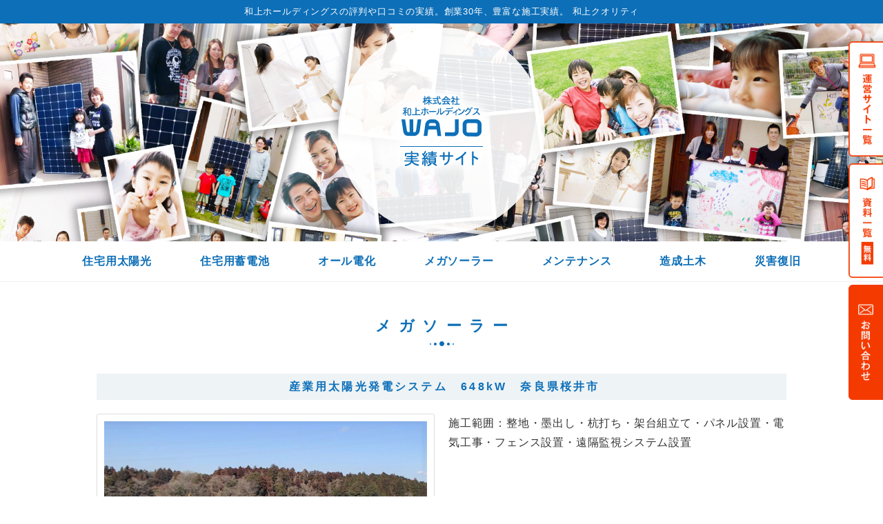

--- FILE ---
content_type: text/html; charset=UTF-8
request_url: https://wajo-holdings.jp/voice/voicesangyo/nara/kouatsu/%E7%94%A3%E6%A5%AD%E7%94%A8%E5%A4%AA%E9%99%BD%E5%85%89%E7%99%BA%E9%9B%BB%E3%82%B7%E3%82%B9%E3%83%86%E3%83%A0%E3%80%80648kw%E3%80%80%E5%A5%88%E8%89%AF%E7%9C%8C%E6%A1%9C%E4%BA%95%E5%B8%82/
body_size: 14296
content:
<!doctype html>
<html dir="ltr" lang="ja">
<head>
<!-- Google tag (gtag.js) -->
<script async src="https://www.googletagmanager.com/gtag/js?id=G-HYP99D0T2D"></script>
<script>
  window.dataLayer = window.dataLayer || [];
  function gtag(){dataLayer.push(arguments);}
  gtag('js', new Date());
  gtag('config', 'G-HYP99D0T2D');
</script>
	<!-- Global site tag (gtag.js) - Google Analytics -->
	<script async src="https://www.googletagmanager.com/gtag/js?id=UA-57999100-1"></script>
	<script>
		window.dataLayer = window.dataLayer || [];
		function gtag(){dataLayer.push(arguments);}
		gtag('js', new Date());
		gtag('config', 'UA-57999100-1');
	</script>
	
	<meta charset="UTF-8">
	<meta name="viewport" content="width=device-width, initial-scale=1">
	<link rel="profile" href="https://gmpg.org/xfn/11">
<link rel="icon" href="https://wajo-holdings.jp/voice/wordpress/wp-content/themes/wajo-achievement/images/favicon.ico" type="image/x-icon">


	<title>産業用太陽光発電システム 648kW 奈良県桜井市｜産業用太陽光の口コミ・評判｜お客様の声をご紹介</title>
	<style>img:is([sizes="auto" i], [sizes^="auto," i]) { contain-intrinsic-size: 3000px 1500px }</style>
	
		<!-- All in One SEO 4.9.0 - aioseo.com -->
	<meta name="description" content="施工範囲：整地・墨出し・杭打ち・架台組立て・パネル設置・電気工事・フェンス設置・遠隔監視システム設置" />
	<meta name="robots" content="max-image-preview:large" />
	<meta name="google-site-verification" content="0GsVG-7lg7zFrA9FBGHkO1nuomqrKFTSuYOvE9v6Dx4" />
	<link rel="canonical" href="https://wajo-holdings.jp/voice/voicesangyo/nara/kouatsu/%e7%94%a3%e6%a5%ad%e7%94%a8%e5%a4%aa%e9%99%bd%e5%85%89%e7%99%ba%e9%9b%bb%e3%82%b7%e3%82%b9%e3%83%86%e3%83%a0%e3%80%80648kw%e3%80%80%e5%a5%88%e8%89%af%e7%9c%8c%e6%a1%9c%e4%ba%95%e5%b8%82/" />
	<meta name="generator" content="All in One SEO (AIOSEO) 4.9.0" />
		<script type="application/ld+json" class="aioseo-schema">
			{"@context":"https:\/\/schema.org","@graph":[{"@type":"BreadcrumbList","@id":"https:\/\/wajo-holdings.jp\/voice\/voicesangyo\/nara\/kouatsu\/%e7%94%a3%e6%a5%ad%e7%94%a8%e5%a4%aa%e9%99%bd%e5%85%89%e7%99%ba%e9%9b%bb%e3%82%b7%e3%82%b9%e3%83%86%e3%83%a0%e3%80%80648kw%e3%80%80%e5%a5%88%e8%89%af%e7%9c%8c%e6%a1%9c%e4%ba%95%e5%b8%82\/#breadcrumblist","itemListElement":[{"@type":"ListItem","@id":"https:\/\/wajo-holdings.jp\/voice#listItem","position":1,"name":"\u30db\u30fc\u30e0","item":"https:\/\/wajo-holdings.jp\/voice","nextItem":{"@type":"ListItem","@id":"https:\/\/wajo-holdings.jp\/voice\/voicesangyo\/#listItem","name":"\u7523\u696d\u7528\u592a\u967d\u5149\u767a\u96fb"}},{"@type":"ListItem","@id":"https:\/\/wajo-holdings.jp\/voice\/voicesangyo\/#listItem","position":2,"name":"\u7523\u696d\u7528\u592a\u967d\u5149\u767a\u96fb","item":"https:\/\/wajo-holdings.jp\/voice\/voicesangyo\/","nextItem":{"@type":"ListItem","@id":"https:\/\/wajo-holdings.jp\/voice\/sangyo_area\/nara\/#listItem","name":"\u5948\u826f"},"previousItem":{"@type":"ListItem","@id":"https:\/\/wajo-holdings.jp\/voice#listItem","name":"\u30db\u30fc\u30e0"}},{"@type":"ListItem","@id":"https:\/\/wajo-holdings.jp\/voice\/sangyo_area\/nara\/#listItem","position":3,"name":"\u5948\u826f","item":"https:\/\/wajo-holdings.jp\/voice\/sangyo_area\/nara\/","nextItem":{"@type":"ListItem","@id":"https:\/\/wajo-holdings.jp\/voice\/voicesangyo\/nara\/kouatsu\/%e7%94%a3%e6%a5%ad%e7%94%a8%e5%a4%aa%e9%99%bd%e5%85%89%e7%99%ba%e9%9b%bb%e3%82%b7%e3%82%b9%e3%83%86%e3%83%a0%e3%80%80648kw%e3%80%80%e5%a5%88%e8%89%af%e7%9c%8c%e6%a1%9c%e4%ba%95%e5%b8%82\/#listItem","name":"\u7523\u696d\u7528\u592a\u967d\u5149\u767a\u96fb\u30b7\u30b9\u30c6\u30e0\u3000648kW\u3000\u5948\u826f\u770c\u685c\u4e95\u5e02"},"previousItem":{"@type":"ListItem","@id":"https:\/\/wajo-holdings.jp\/voice\/voicesangyo\/#listItem","name":"\u7523\u696d\u7528\u592a\u967d\u5149\u767a\u96fb"}},{"@type":"ListItem","@id":"https:\/\/wajo-holdings.jp\/voice\/voicesangyo\/nara\/kouatsu\/%e7%94%a3%e6%a5%ad%e7%94%a8%e5%a4%aa%e9%99%bd%e5%85%89%e7%99%ba%e9%9b%bb%e3%82%b7%e3%82%b9%e3%83%86%e3%83%a0%e3%80%80648kw%e3%80%80%e5%a5%88%e8%89%af%e7%9c%8c%e6%a1%9c%e4%ba%95%e5%b8%82\/#listItem","position":4,"name":"\u7523\u696d\u7528\u592a\u967d\u5149\u767a\u96fb\u30b7\u30b9\u30c6\u30e0\u3000648kW\u3000\u5948\u826f\u770c\u685c\u4e95\u5e02","previousItem":{"@type":"ListItem","@id":"https:\/\/wajo-holdings.jp\/voice\/sangyo_area\/nara\/#listItem","name":"\u5948\u826f"}}]},{"@type":"Organization","@id":"https:\/\/wajo-holdings.jp\/voice\/#organization","name":"\u548c\u4e0a\u30db\u30fc\u30eb\u30c7\u30a3\u30f3\u30b0\u30b9\u306e\u304a\u5ba2\u69d8\u304b\u3089\u306e\u8a55\u5224\u3084\u53e3\u30b3\u30df\u3001\u7523\u696d\u7528\u306e\u5b9f\u7e3e\u3092\u96c6\u3081\u307e\u3057\u305f","description":"\u5275\u696d30\u5e7415000\u4ef6\u4ee5\u4e0a\u306e\u53d6\u5f15\u5b9f\u7e3e\u3002\u304a\u5ba2\u69d8\u304b\u3089\u591a\u304f\u306e\u7b11\u9854\u3092\u3044\u305f\u3060\u304d\u307e\u3057\u305f\u3002","url":"https:\/\/wajo-holdings.jp\/voice\/"},{"@type":"WebPage","@id":"https:\/\/wajo-holdings.jp\/voice\/voicesangyo\/nara\/kouatsu\/%e7%94%a3%e6%a5%ad%e7%94%a8%e5%a4%aa%e9%99%bd%e5%85%89%e7%99%ba%e9%9b%bb%e3%82%b7%e3%82%b9%e3%83%86%e3%83%a0%e3%80%80648kw%e3%80%80%e5%a5%88%e8%89%af%e7%9c%8c%e6%a1%9c%e4%ba%95%e5%b8%82\/#webpage","url":"https:\/\/wajo-holdings.jp\/voice\/voicesangyo\/nara\/kouatsu\/%e7%94%a3%e6%a5%ad%e7%94%a8%e5%a4%aa%e9%99%bd%e5%85%89%e7%99%ba%e9%9b%bb%e3%82%b7%e3%82%b9%e3%83%86%e3%83%a0%e3%80%80648kw%e3%80%80%e5%a5%88%e8%89%af%e7%9c%8c%e6%a1%9c%e4%ba%95%e5%b8%82\/","name":"\u7523\u696d\u7528\u592a\u967d\u5149\u767a\u96fb\u30b7\u30b9\u30c6\u30e0 648kW \u5948\u826f\u770c\u685c\u4e95\u5e02\uff5c\u7523\u696d\u7528\u592a\u967d\u5149\u306e\u53e3\u30b3\u30df\u30fb\u8a55\u5224\uff5c\u304a\u5ba2\u69d8\u306e\u58f0\u3092\u3054\u7d39\u4ecb","description":"\u65bd\u5de5\u7bc4\u56f2\uff1a\u6574\u5730\u30fb\u58a8\u51fa\u3057\u30fb\u676d\u6253\u3061\u30fb\u67b6\u53f0\u7d44\u7acb\u3066\u30fb\u30d1\u30cd\u30eb\u8a2d\u7f6e\u30fb\u96fb\u6c17\u5de5\u4e8b\u30fb\u30d5\u30a7\u30f3\u30b9\u8a2d\u7f6e\u30fb\u9060\u9694\u76e3\u8996\u30b7\u30b9\u30c6\u30e0\u8a2d\u7f6e","inLanguage":"ja","isPartOf":{"@id":"https:\/\/wajo-holdings.jp\/voice\/#website"},"breadcrumb":{"@id":"https:\/\/wajo-holdings.jp\/voice\/voicesangyo\/nara\/kouatsu\/%e7%94%a3%e6%a5%ad%e7%94%a8%e5%a4%aa%e9%99%bd%e5%85%89%e7%99%ba%e9%9b%bb%e3%82%b7%e3%82%b9%e3%83%86%e3%83%a0%e3%80%80648kw%e3%80%80%e5%a5%88%e8%89%af%e7%9c%8c%e6%a1%9c%e4%ba%95%e5%b8%82\/#breadcrumblist"},"image":{"@type":"ImageObject","url":"https:\/\/wajo-holdings.jp\/voice\/wordpress\/wp-content\/uploads\/2019\/08\/66.jpg","@id":"https:\/\/wajo-holdings.jp\/voice\/voicesangyo\/nara\/kouatsu\/%e7%94%a3%e6%a5%ad%e7%94%a8%e5%a4%aa%e9%99%bd%e5%85%89%e7%99%ba%e9%9b%bb%e3%82%b7%e3%82%b9%e3%83%86%e3%83%a0%e3%80%80648kw%e3%80%80%e5%a5%88%e8%89%af%e7%9c%8c%e6%a1%9c%e4%ba%95%e5%b8%82\/#mainImage","width":784,"height":514,"caption":"OLYMPUS DIGITAL CAMERA"},"primaryImageOfPage":{"@id":"https:\/\/wajo-holdings.jp\/voice\/voicesangyo\/nara\/kouatsu\/%e7%94%a3%e6%a5%ad%e7%94%a8%e5%a4%aa%e9%99%bd%e5%85%89%e7%99%ba%e9%9b%bb%e3%82%b7%e3%82%b9%e3%83%86%e3%83%a0%e3%80%80648kw%e3%80%80%e5%a5%88%e8%89%af%e7%9c%8c%e6%a1%9c%e4%ba%95%e5%b8%82\/#mainImage"},"datePublished":"2019-08-29T21:46:08+09:00","dateModified":"2020-11-20T09:32:10+09:00"},{"@type":"WebSite","@id":"https:\/\/wajo-holdings.jp\/voice\/#website","url":"https:\/\/wajo-holdings.jp\/voice\/","name":"\u548c\u4e0a\u30db\u30fc\u30eb\u30c7\u30a3\u30f3\u30b0\u30b9\uff5c\u592a\u967d\u5149\u767a\u96fb\u306e\u65bd\u5de5\u5b9f\u7e3e\u30b5\u30a4\u30c8","description":"\u5275\u696d30\u5e7415000\u4ef6\u4ee5\u4e0a\u306e\u53d6\u5f15\u5b9f\u7e3e\u3002\u304a\u5ba2\u69d8\u304b\u3089\u591a\u304f\u306e\u7b11\u9854\u3092\u3044\u305f\u3060\u304d\u307e\u3057\u305f\u3002","inLanguage":"ja","publisher":{"@id":"https:\/\/wajo-holdings.jp\/voice\/#organization"}}]}
		</script>
		<!-- All in One SEO -->

<link rel='stylesheet' id='wp-block-library-css' href='https://wajo-holdings.jp/voice/wordpress/wp-includes/css/dist/block-library/style.min.css?ver=6.8.3' type='text/css' media='all' />
<style id='classic-theme-styles-inline-css' type='text/css'>
/*! This file is auto-generated */
.wp-block-button__link{color:#fff;background-color:#32373c;border-radius:9999px;box-shadow:none;text-decoration:none;padding:calc(.667em + 2px) calc(1.333em + 2px);font-size:1.125em}.wp-block-file__button{background:#32373c;color:#fff;text-decoration:none}
</style>
<link rel='stylesheet' id='aioseo/css/src/vue/standalone/blocks/table-of-contents/global.scss-css' href='https://wajo-holdings.jp/voice/wordpress/wp-content/plugins/all-in-one-seo-pack/dist/Lite/assets/css/table-of-contents/global.e90f6d47.css?ver=4.9.0' type='text/css' media='all' />
<style id='global-styles-inline-css' type='text/css'>
:root{--wp--preset--aspect-ratio--square: 1;--wp--preset--aspect-ratio--4-3: 4/3;--wp--preset--aspect-ratio--3-4: 3/4;--wp--preset--aspect-ratio--3-2: 3/2;--wp--preset--aspect-ratio--2-3: 2/3;--wp--preset--aspect-ratio--16-9: 16/9;--wp--preset--aspect-ratio--9-16: 9/16;--wp--preset--color--black: #000000;--wp--preset--color--cyan-bluish-gray: #abb8c3;--wp--preset--color--white: #ffffff;--wp--preset--color--pale-pink: #f78da7;--wp--preset--color--vivid-red: #cf2e2e;--wp--preset--color--luminous-vivid-orange: #ff6900;--wp--preset--color--luminous-vivid-amber: #fcb900;--wp--preset--color--light-green-cyan: #7bdcb5;--wp--preset--color--vivid-green-cyan: #00d084;--wp--preset--color--pale-cyan-blue: #8ed1fc;--wp--preset--color--vivid-cyan-blue: #0693e3;--wp--preset--color--vivid-purple: #9b51e0;--wp--preset--gradient--vivid-cyan-blue-to-vivid-purple: linear-gradient(135deg,rgba(6,147,227,1) 0%,rgb(155,81,224) 100%);--wp--preset--gradient--light-green-cyan-to-vivid-green-cyan: linear-gradient(135deg,rgb(122,220,180) 0%,rgb(0,208,130) 100%);--wp--preset--gradient--luminous-vivid-amber-to-luminous-vivid-orange: linear-gradient(135deg,rgba(252,185,0,1) 0%,rgba(255,105,0,1) 100%);--wp--preset--gradient--luminous-vivid-orange-to-vivid-red: linear-gradient(135deg,rgba(255,105,0,1) 0%,rgb(207,46,46) 100%);--wp--preset--gradient--very-light-gray-to-cyan-bluish-gray: linear-gradient(135deg,rgb(238,238,238) 0%,rgb(169,184,195) 100%);--wp--preset--gradient--cool-to-warm-spectrum: linear-gradient(135deg,rgb(74,234,220) 0%,rgb(151,120,209) 20%,rgb(207,42,186) 40%,rgb(238,44,130) 60%,rgb(251,105,98) 80%,rgb(254,248,76) 100%);--wp--preset--gradient--blush-light-purple: linear-gradient(135deg,rgb(255,206,236) 0%,rgb(152,150,240) 100%);--wp--preset--gradient--blush-bordeaux: linear-gradient(135deg,rgb(254,205,165) 0%,rgb(254,45,45) 50%,rgb(107,0,62) 100%);--wp--preset--gradient--luminous-dusk: linear-gradient(135deg,rgb(255,203,112) 0%,rgb(199,81,192) 50%,rgb(65,88,208) 100%);--wp--preset--gradient--pale-ocean: linear-gradient(135deg,rgb(255,245,203) 0%,rgb(182,227,212) 50%,rgb(51,167,181) 100%);--wp--preset--gradient--electric-grass: linear-gradient(135deg,rgb(202,248,128) 0%,rgb(113,206,126) 100%);--wp--preset--gradient--midnight: linear-gradient(135deg,rgb(2,3,129) 0%,rgb(40,116,252) 100%);--wp--preset--font-size--small: 13px;--wp--preset--font-size--medium: 20px;--wp--preset--font-size--large: 36px;--wp--preset--font-size--x-large: 42px;--wp--preset--spacing--20: 0.44rem;--wp--preset--spacing--30: 0.67rem;--wp--preset--spacing--40: 1rem;--wp--preset--spacing--50: 1.5rem;--wp--preset--spacing--60: 2.25rem;--wp--preset--spacing--70: 3.38rem;--wp--preset--spacing--80: 5.06rem;--wp--preset--shadow--natural: 6px 6px 9px rgba(0, 0, 0, 0.2);--wp--preset--shadow--deep: 12px 12px 50px rgba(0, 0, 0, 0.4);--wp--preset--shadow--sharp: 6px 6px 0px rgba(0, 0, 0, 0.2);--wp--preset--shadow--outlined: 6px 6px 0px -3px rgba(255, 255, 255, 1), 6px 6px rgba(0, 0, 0, 1);--wp--preset--shadow--crisp: 6px 6px 0px rgba(0, 0, 0, 1);}:where(.is-layout-flex){gap: 0.5em;}:where(.is-layout-grid){gap: 0.5em;}body .is-layout-flex{display: flex;}.is-layout-flex{flex-wrap: wrap;align-items: center;}.is-layout-flex > :is(*, div){margin: 0;}body .is-layout-grid{display: grid;}.is-layout-grid > :is(*, div){margin: 0;}:where(.wp-block-columns.is-layout-flex){gap: 2em;}:where(.wp-block-columns.is-layout-grid){gap: 2em;}:where(.wp-block-post-template.is-layout-flex){gap: 1.25em;}:where(.wp-block-post-template.is-layout-grid){gap: 1.25em;}.has-black-color{color: var(--wp--preset--color--black) !important;}.has-cyan-bluish-gray-color{color: var(--wp--preset--color--cyan-bluish-gray) !important;}.has-white-color{color: var(--wp--preset--color--white) !important;}.has-pale-pink-color{color: var(--wp--preset--color--pale-pink) !important;}.has-vivid-red-color{color: var(--wp--preset--color--vivid-red) !important;}.has-luminous-vivid-orange-color{color: var(--wp--preset--color--luminous-vivid-orange) !important;}.has-luminous-vivid-amber-color{color: var(--wp--preset--color--luminous-vivid-amber) !important;}.has-light-green-cyan-color{color: var(--wp--preset--color--light-green-cyan) !important;}.has-vivid-green-cyan-color{color: var(--wp--preset--color--vivid-green-cyan) !important;}.has-pale-cyan-blue-color{color: var(--wp--preset--color--pale-cyan-blue) !important;}.has-vivid-cyan-blue-color{color: var(--wp--preset--color--vivid-cyan-blue) !important;}.has-vivid-purple-color{color: var(--wp--preset--color--vivid-purple) !important;}.has-black-background-color{background-color: var(--wp--preset--color--black) !important;}.has-cyan-bluish-gray-background-color{background-color: var(--wp--preset--color--cyan-bluish-gray) !important;}.has-white-background-color{background-color: var(--wp--preset--color--white) !important;}.has-pale-pink-background-color{background-color: var(--wp--preset--color--pale-pink) !important;}.has-vivid-red-background-color{background-color: var(--wp--preset--color--vivid-red) !important;}.has-luminous-vivid-orange-background-color{background-color: var(--wp--preset--color--luminous-vivid-orange) !important;}.has-luminous-vivid-amber-background-color{background-color: var(--wp--preset--color--luminous-vivid-amber) !important;}.has-light-green-cyan-background-color{background-color: var(--wp--preset--color--light-green-cyan) !important;}.has-vivid-green-cyan-background-color{background-color: var(--wp--preset--color--vivid-green-cyan) !important;}.has-pale-cyan-blue-background-color{background-color: var(--wp--preset--color--pale-cyan-blue) !important;}.has-vivid-cyan-blue-background-color{background-color: var(--wp--preset--color--vivid-cyan-blue) !important;}.has-vivid-purple-background-color{background-color: var(--wp--preset--color--vivid-purple) !important;}.has-black-border-color{border-color: var(--wp--preset--color--black) !important;}.has-cyan-bluish-gray-border-color{border-color: var(--wp--preset--color--cyan-bluish-gray) !important;}.has-white-border-color{border-color: var(--wp--preset--color--white) !important;}.has-pale-pink-border-color{border-color: var(--wp--preset--color--pale-pink) !important;}.has-vivid-red-border-color{border-color: var(--wp--preset--color--vivid-red) !important;}.has-luminous-vivid-orange-border-color{border-color: var(--wp--preset--color--luminous-vivid-orange) !important;}.has-luminous-vivid-amber-border-color{border-color: var(--wp--preset--color--luminous-vivid-amber) !important;}.has-light-green-cyan-border-color{border-color: var(--wp--preset--color--light-green-cyan) !important;}.has-vivid-green-cyan-border-color{border-color: var(--wp--preset--color--vivid-green-cyan) !important;}.has-pale-cyan-blue-border-color{border-color: var(--wp--preset--color--pale-cyan-blue) !important;}.has-vivid-cyan-blue-border-color{border-color: var(--wp--preset--color--vivid-cyan-blue) !important;}.has-vivid-purple-border-color{border-color: var(--wp--preset--color--vivid-purple) !important;}.has-vivid-cyan-blue-to-vivid-purple-gradient-background{background: var(--wp--preset--gradient--vivid-cyan-blue-to-vivid-purple) !important;}.has-light-green-cyan-to-vivid-green-cyan-gradient-background{background: var(--wp--preset--gradient--light-green-cyan-to-vivid-green-cyan) !important;}.has-luminous-vivid-amber-to-luminous-vivid-orange-gradient-background{background: var(--wp--preset--gradient--luminous-vivid-amber-to-luminous-vivid-orange) !important;}.has-luminous-vivid-orange-to-vivid-red-gradient-background{background: var(--wp--preset--gradient--luminous-vivid-orange-to-vivid-red) !important;}.has-very-light-gray-to-cyan-bluish-gray-gradient-background{background: var(--wp--preset--gradient--very-light-gray-to-cyan-bluish-gray) !important;}.has-cool-to-warm-spectrum-gradient-background{background: var(--wp--preset--gradient--cool-to-warm-spectrum) !important;}.has-blush-light-purple-gradient-background{background: var(--wp--preset--gradient--blush-light-purple) !important;}.has-blush-bordeaux-gradient-background{background: var(--wp--preset--gradient--blush-bordeaux) !important;}.has-luminous-dusk-gradient-background{background: var(--wp--preset--gradient--luminous-dusk) !important;}.has-pale-ocean-gradient-background{background: var(--wp--preset--gradient--pale-ocean) !important;}.has-electric-grass-gradient-background{background: var(--wp--preset--gradient--electric-grass) !important;}.has-midnight-gradient-background{background: var(--wp--preset--gradient--midnight) !important;}.has-small-font-size{font-size: var(--wp--preset--font-size--small) !important;}.has-medium-font-size{font-size: var(--wp--preset--font-size--medium) !important;}.has-large-font-size{font-size: var(--wp--preset--font-size--large) !important;}.has-x-large-font-size{font-size: var(--wp--preset--font-size--x-large) !important;}
:where(.wp-block-post-template.is-layout-flex){gap: 1.25em;}:where(.wp-block-post-template.is-layout-grid){gap: 1.25em;}
:where(.wp-block-columns.is-layout-flex){gap: 2em;}:where(.wp-block-columns.is-layout-grid){gap: 2em;}
:root :where(.wp-block-pullquote){font-size: 1.5em;line-height: 1.6;}
</style>
<link rel='stylesheet' id='wajo-achievement-style-css' href='https://wajo-holdings.jp/voice/wordpress/wp-content/themes/wajo-achievement/style.css?ver=6.8.3' type='text/css' media='all' />
<link rel='stylesheet' id='wp-pagenavi-css' href='https://wajo-holdings.jp/voice/wordpress/wp-content/plugins/wp-pagenavi/pagenavi-css.css?ver=2.70' type='text/css' media='all' />
<style type="text/css">
.no-js .native-lazyload-js-fallback {
	display: none;
}
</style>
		
		<meta property="og:site_name" content="和上ホールディングス評判、口コミ、実績集">
	<meta property="og:title" content="和上ホールディングス評判、口コミ、実績集 | 産業用太陽光発電システム　648kW　奈良県桜井市">
	<meta property="og:description" content="住宅用太陽光・蓄電池・エコキュート・メガソーラー（産業用）・O&M・災害復旧など和上ホールディングス施工実績の口コミ・評判を集めました">
	<meta property="og:type" content="website">
	<meta property="og:url" content="http://wajo-holdings.jp/voice/voicesangyo/nara/kouatsu/%E7%94%A3%E6%A5%AD%E7%94%A8%E5%A4%AA%E9%99%BD%E5%85%89%E7%99%BA%E9%9B%BB%E3%82%B7%E3%82%B9%E3%83%86%E3%83%A0%E3%80%80648kw%E3%80%80%E5%A5%88%E8%89%AF%E7%9C%8C%E6%A1%9C%E4%BA%95%E5%B8%82/">
	<meta property="og:image" content="https://wajo-holdings.jp/voice/wordpress/wp-content/uploads/2019/08/66.jpg">

	<meta name="twitter:card" content="summary" />
	<meta name="twitter:site" content="@wajo_holdings" />
	<meta name="twitter:domain" content="wajo-jisseki.com" />
	<meta name="twitter:title" content="和上ホールディングス評判、口コミ、実績集 | 産業用太陽光発電システム　648kW　奈良県桜井市" />
	<meta name="twitter:description" content="住宅用太陽光・蓄電池・エコキュート・メガソーラー（産業用）・O&M・災害復旧など和上ホールディングス施工実績の口コミ・評判を集めました" />
	<meta name="twitter:image" content="https://wajo-holdings.jp/voice/wordpress/wp-content/uploads/2019/08/66.jpg" />
	
	<script src="https://ajax.googleapis.com/ajax/libs/jquery/1.11.0/jquery.min.js"></script>
	<script src="https://wajo-holdings.jp/voice/wordpress/wp-content/themes/wajo-achievement/js/ofi.min.js"></script>
	<script src="https://wajo-holdings.jp/voice/wordpress/wp-content/themes/wajo-achievement/js/common.js"></script>
	<link href="https://wajo-holdings.jp/voice/wordpress/wp-content/themes/wajo-achievement/css/common.css" rel="stylesheet" type="text/css">
	<link href="https://wajo-holdings.jp/voice/wordpress/wp-content/themes/wajo-achievement/css/ress.css" rel="stylesheet" type="text/css">

</head>

<body class="wp-singular voicesangyo-template-default single single-voicesangyo postid-2260 wp-theme-wajo-achievement">
<div id="page" class="site">

	<header id="masthead" class="site-header">

		<div id="headText">和上ホールディングスの評判や口コミの実績。<br class="sp">創業30年、豊富な施工実績。 和上クオリティ</div>

				<div id="site-branding-under">
				<div class="h1Wrapper-under">
					<h1 class="site-title"><a href="https://wajo-holdings.jp/voice/" rel="home"><img src="https://wajo-holdings.jp/voice/wordpress/wp-content/themes/wajo-achievement/images/logo_h1.png" alt="株式会社和上ホールディングス 実績サイト(口コミ・評判・うわさを公開)

"></a></h1>
				</div>
		</div><!-- .site-branding -->

		
		<nav id="Navi" class="gnav-wrapper">
			<ul>
				<li><a href="https://wajo-holdings.jp/voice/voicesolar/">住宅用太陽光</a></li>
				<li><a href="https://wajo-holdings.jp/voice/voicebattery/">住宅用蓄電池</a></li>
				<li><a href="https://wajo-holdings.jp/voice/voiceallelectric/">オール電化</a></li>
				<li><a href="https://wajo-holdings.jp/voice/voicesangyo/">メガソーラー</a></li>
				<li><a href="https://wajo-holdings.jp/voice/voicemaintenance/">メンテナンス</a></li>
				<li><a href="https://wajo-holdings.jp/voice/voicecreation/">造成土木</a></li>
				<li><a href="https://wajo-holdings.jp/voice/voicecdisaster/">災害復旧</a></li>
			</ul>

		</nav><!-- #site-navigation -->
	</header><!-- #masthead -->

	<div id="content" class="site-content">
<section>
        <h2 class="title">メガソーラー</h2>
			<div class="columnWrapper">
				<div class="contentsColumn">
				
<article id="post-2260" class="post-2260 voicesangyo type-voicesangyo status-publish has-post-thumbnail hentry sangyo_area-nara sangyo_capacity-kouatsu sangyo_link-link">
	<h3 class="titleH3">産業用太陽光発電システム　648kW　奈良県桜井市</h3>


	<div class="contentsWraaper">

		
			<div class="post-thumbnail">
				<img width="784" height="514" src="https://wajo-holdings.jp/voice/wordpress/wp-content/plugins/native-lazyload/assets/images/placeholder.svg" class="attachment-post-thumbnail size-post-thumbnail wp-post-image native-lazyload-js-fallback" alt="66 - 産業用太陽光発電システム　648kW　奈良県桜井市" decoding="async" fetchpriority="high" title="産業用太陽光発電システム　648kW　奈良県桜井市" loading="lazy" data-src="https://wajo-holdings.jp/voice/wordpress/wp-content/uploads/2019/08/66.jpg" data-srcset="https://wajo-holdings.jp/voice/wordpress/wp-content/uploads/2019/08/66.jpg 784w, https://wajo-holdings.jp/voice/wordpress/wp-content/uploads/2019/08/66-300x197.jpg 300w, https://wajo-holdings.jp/voice/wordpress/wp-content/uploads/2019/08/66-768x504.jpg 768w" data-sizes="(max-width: 784px) 100vw, 784px" />			</div><!-- .post-thumbnail -->

		
		<div class="contentsText">
			
<p>&#26045;&#24037;&#31684;&#22258;&#65306;&#25972;&#22320;&#12539;&#22696;&#20986;&#12375;&#12539;&#26477;&#25171;&#12385;&#12539;&#26550;&#21488;&#32068;&#31435;&#12390;&#12539;&#12497;&#12493;&#12523;&#35373;&#32622;&#12539;&#38651;&#27671;&#24037;&#20107;&#12539;&#12501;&#12455;&#12531;&#12473;&#35373;&#32622;&#12539;&#36960;&#38548;&#30435;&#35222;&#12471;&#12473;&#12486;&#12512;&#35373;&#32622;</p>
		</div>
	</div><!-- .contentsWraaper -->

	<div class="contentsTextWraaper">

		
	        
	
	</div>

	
	<div class="thumbnailList">
		<ul>
			<li><img src="https://wajo-holdings.jp/voice/wordpress/wp-content/uploads/2019/08/040.jpg" alt="実績・評判口コミ画像01-産業用太陽光発電システム　648kW　奈良県桜井市" /></li>
			<li><img src="https://wajo-holdings.jp/voice/wordpress/wp-content/uploads/2019/08/1月24日-作業中写真_190326_0013-1.jpg" alt="実績・評判口コミ画像02-産業用太陽光発電システム　648kW　奈良県桜井市" /></li>
			<li><img src="https://wajo-holdings.jp/voice/wordpress/wp-content/uploads/2019/08/架台組立４.jpg" alt="実績・評判口コミ画像03-産業用太陽光発電システム　648kW　奈良県桜井市" /></li>
		</ul>
	</div>
		

</article>
														<!-- 外部への誘導 -->
					<div class="OutlinkContents">
					<picture>
						<source srcset="https://wajo-holdings.jp/voice/wordpress/wp-content/themes/wajo-achievement/images/6items2.jpg"
										media="(min-width: 768px)">
						<source srcset="https://wajo-holdings.jp/voice/wordpress/wp-content/themes/wajo-achievement/images/6items2-sp.jpg"
						media="(min-width: 1px)">
						<img src="https://wajo-holdings.jp/voice/wordpress/wp-content/themes/wajo-achievement/images/6items2.jpg" alt="とくとくファームだからこそ実現できる" />
				</picture>
				<a href="tel:0120-054-405" >
					<picture>
						<source srcset="https://wajo-holdings.jp/voice/wordpress/wp-content/themes/wajo-achievement/images/contactTel3.jpg"
										media="(min-width: 768px)">
						<source srcset="https://wajo-holdings.jp/voice/wordpress/wp-content/themes/wajo-achievement/images/contactTel3-sp.jpg"
						media="(min-width: 1px)">
						<img src="https://wajo-holdings.jp/voice/wordpress/wp-content/themes/wajo-achievement/images/contactTel3.jpg" alt="どんな疑問でもお気軽にご相談ください！tel:0120-054-405" />
				</picture></a>
				<div class="row row2">

					<a href="https://wajo-holdings.jp/farm/contact/" target=”_blank”>
						<img src="https://wajo-holdings.jp/voice/wordpress/wp-content/themes/wajo-achievement/images/contactMail2.jpg" alt="Mailでお問い合わせ"></a>
						<a href="https://wajo-holdings.jp/farm/" target=”_blank”>
						<img src="https://wajo-holdings.jp/voice/wordpress/wp-content/themes/wajo-achievement/images/contactButton-farm.jpg" alt="専門店へ"></a>
				</div>

				</div>
				</div>
	            <div class="sideColumn"><form role="search" method="get" class="search-form" action="https://wajo-holdings.jp/voice/">
				<label>
					<span class="screen-reader-text">検索:</span>
					<input type="search" class="search-field" placeholder="検索&hellip;" value="" name="s" />
				</label>
				<input type="submit" class="search-submit" value="検索" />
			</form>
<!--メガサイドバナー-->
<ul class="sideBan">
<li><a href="https://wajo-holdings.jp/30th/" target="_blank"><img src="https://wajo-holdings.jp/common/parts/img/bana17.jpg" alt="和上ホールディングス 30周年記念サイト"></a></li>
<li><a href="https://wajo-holdings.jp/farm/contract/" target="_blank"><img src="https://wajo-holdings.jp/common/parts/img/bana21.jpg" alt="産業用太陽光発電所の売却査定"></a></li>
<li><a href="https://wajo-holdings.jp/farm/land/" target="_blank"><img src="https://wajo-holdings.jp/common/parts/img/bana22.jpg" alt="土地・遊休地・雑種地などの売却査定"></a></li>
<li><a href="https://wajo-holdings.jp/" target="_blank"><img src="https://wajo-holdings.jp/common/parts/img/bana01.jpg" alt="和上ホールディングス"></a></li>
<li><a href="https://wajo-holdings.jp/solar/" target="_blank"><img src="https://wajo-holdings.jp/common/parts/img/bana03.jpg" alt="住宅用太陽光発電の販売設置"></a></li>
<li><a href="https://wajo-holdings.jp/battery/" target="_blank"><img src="https://wajo-holdings.jp/common/parts/img/bana02.jpg" alt="住宅用蓄電池の販売設置"></a></li>
<li><a href="https://wajo-holdings.jp/eq/" target="_blank"><img src="https://wajo-holdings.jp/common/parts/img/bana04.jpg" alt="給湯器・エコキュートの販売設置"></a></li>
<li><a href="https://wajo-holdings.jp/carport/" target="_blank"><img src="https://wajo-holdings.jp/common/parts/img/bana14.jpg" alt="太陽光カーポートの販売設置"></a></li>
<li><a href="https://wajo-holdings.jp/farm/" target="_blank"><img src="https://wajo-holdings.jp/common/parts/img/bana05.jpg" alt="太陽光発電所の購入売却"></a></li>
<li><a href="https://wajo-holdings.jp/service/" target="_blank"><img src="https://wajo-holdings.jp/common/parts/img/bana06.jpg" alt="太陽光発電所のメンテナンス"></a></li>
<li><a href="https://wajo-holdings.jp/rescue/" target="_blank"><img src="https://wajo-holdings.jp/common/parts/img/bana18.jpg" alt="太陽光発電所の部材販売"></a></li>
<li><a href="https://wajo-holdings.jp/agri/" target="_blank"><img src="https://wajo-holdings.jp/common/parts/img/bana13.jpg" alt="営農型太陽光発電ソーラーシェアリング"></a></li>
<li><a href="https://wajo-holdings.jp/construction/" target="_blank"><img src="https://wajo-holdings.jp/common/parts/img/bana07.jpg" alt="太陽光発電所の造成・土木工事"></a></li>
<li><a href="https://wajo-holdings.jp/farmzero/" target="_blank"><img src="https://wajo-holdings.jp/common/parts/img/bana19.jpg" alt="脱炭素・再生可能エネルギー導入"></a></li>
<li><a href="https://wajo-holdings.jp/plants/" target="_blank"><img src="https://wajo-holdings.jp/common/parts/img/bana08.jpg" alt="自家消費型太陽光発電所の導入"></a></li>
<li><a href="https://wajo-holdings.jp/zero/" target="_blank"><img src="https://wajo-holdings.jp/common/parts/img/bana20.jpg" alt="脱炭素経営コンサルティング"></a></li>
<li><a href="https://wajo-holdings.jp/voice/" target="_blank"><img src="https://wajo-holdings.jp/common/parts/img/bana09.jpg" alt="口コミ・評判・実績サイト"></a></li>
<li><a href="https://www.youtube.com/channel/UCwGqofhaj6TTGe1CL10Y97A" target="_blank" rel="noopener noreferrer nofollow"><img src="https://wajo-holdings.jp/common/parts/img/bana10.jpg" alt="和上とくとくチャンネル"></a></li>
<li><a href="https://mirable-plus.shop/lp/" target="_blank"><img src="https://wajo-holdings.jp/common/parts/img/bana11.jpg" alt="ミラブルPLUS正規代理店"></a></li>
</ul>

<!-- 蓄電池 -->



<!-- 太陽光 -->



<!-- オール電化 -->



<!-- 産業 -->
<h3 class="sideTitle">メガソーラー最新実績</h3>
<ul class="sideNewsList">
    <li>
        <a href="https://wajo-holdings.jp/voice/voicesangyo/hyogo/kouatsu/%e7%94%a3%e6%a5%ad%e7%94%a8%e5%a4%aa%e9%99%bd%e5%85%89%e7%99%ba%e9%9b%bb%e3%82%b7%e3%82%b9%e3%83%86%e3%83%a0%e3%80%801200kw%e3%80%80%e6%96%b0%e8%a8%adepc/"><div class="sideNewsIMG"><img width="600" height="455" src="https://wajo-holdings.jp/voice/wordpress/wp-content/plugins/native-lazyload/assets/images/placeholder.svg" class="attachment-post-thumbnail size-post-thumbnail wp-post-image native-lazyload-js-fallback" alt="EPC施工事例 12 03 e1665033637533 - 産業用太陽光発電システム　1200kW　新設EPC" decoding="async" loading="lazy" title="産業用太陽光発電システム　1200kW　新設EPC" data-src="https://wajo-holdings.jp/voice/wordpress/wp-content/uploads/2022/09/EPC施工事例-12_03-e1665033637533.jpg" /></div><div class="sideNewsTXT">産業用太陽光発電システム　1200kW　新設EPC</div></a>
    </li>

    <li>
        <a href="https://wajo-holdings.jp/voice/voicesangyo/saitama/kouatsu/%e7%94%a3%e6%a5%ad%e7%94%a8%e5%a4%aa%e9%99%bd%e5%85%89%e7%99%ba%e9%9b%bb%e3%82%b7%e3%82%b9%e3%83%86%e3%83%a0%e3%80%80500kw%e3%80%80%e6%96%b0%e8%a8%adepc-2/"><div class="sideNewsIMG"><img width="600" height="341" src="https://wajo-holdings.jp/voice/wordpress/wp-content/plugins/native-lazyload/assets/images/placeholder.svg" class="attachment-post-thumbnail size-post-thumbnail wp-post-image native-lazyload-js-fallback" alt="EPC施工事例 11 03 e1665033642783 - 産業用太陽光発電システム　500kW　新設EPC" decoding="async" loading="lazy" title="産業用太陽光発電システム　500kW　新設EPC" data-src="https://wajo-holdings.jp/voice/wordpress/wp-content/uploads/2022/09/EPC施工事例-11_03-e1665033642783.jpg" /></div><div class="sideNewsTXT">産業用太陽光発電システム　500kW　新設EPC</div></a>
    </li>

    <li>
        <a href="https://wajo-holdings.jp/voice/voicesangyo/chiba/kouatsu/%e7%94%a3%e6%a5%ad%e7%94%a8%e5%a4%aa%e9%99%bd%e5%85%89%e7%99%ba%e9%9b%bb%e3%82%b7%e3%82%b9%e3%83%86%e3%83%a0%e3%80%80599-4kw%e3%80%80%e6%96%b0%e8%a8%adepc/"><div class="sideNewsIMG"><img width="859" height="581" src="https://wajo-holdings.jp/voice/wordpress/wp-content/plugins/native-lazyload/assets/images/placeholder.svg" class="attachment-post-thumbnail size-post-thumbnail wp-post-image native-lazyload-js-fallback" alt="EPC施工事例 10 06 - 産業用太陽光発電システム　599.4kW　新設EPC" decoding="async" loading="lazy" title="産業用太陽光発電システム　599.4kW　新設EPC" data-src="https://wajo-holdings.jp/voice/wordpress/wp-content/uploads/2022/10/EPC施工事例-10_06.jpg" data-srcset="https://wajo-holdings.jp/voice/wordpress/wp-content/uploads/2022/10/EPC施工事例-10_06.jpg 859w, https://wajo-holdings.jp/voice/wordpress/wp-content/uploads/2022/10/EPC施工事例-10_06-300x203.jpg 300w, https://wajo-holdings.jp/voice/wordpress/wp-content/uploads/2022/10/EPC施工事例-10_06-768x519.jpg 768w" data-sizes="auto, (max-width: 859px) 100vw, 859px" /></div><div class="sideNewsTXT">産業用太陽光発電システム　599.4kW　新設EPC</div></a>
    </li>

    <li>
        <a href="https://wajo-holdings.jp/voice/voicesangyo/hyogo/kouatsu/%e7%94%a3%e6%a5%ad%e7%94%a8%e5%a4%aa%e9%99%bd%e5%85%89%e7%99%ba%e9%9b%bb%e3%82%b7%e3%82%b9%e3%83%86%e3%83%a0%e3%80%801990kw%e3%80%80%e6%96%b0%e8%a8%adepc/"><div class="sideNewsIMG"><img width="600" height="436" src="https://wajo-holdings.jp/voice/wordpress/wp-content/plugins/native-lazyload/assets/images/placeholder.svg" class="attachment-post-thumbnail size-post-thumbnail wp-post-image native-lazyload-js-fallback" alt="EPC施工事例 9 03 e1665033667693 - 産業用太陽光発電システム　1990kW　新設EPC" decoding="async" loading="lazy" title="産業用太陽光発電システム　1990kW　新設EPC" data-src="https://wajo-holdings.jp/voice/wordpress/wp-content/uploads/2022/09/EPC施工事例-9_03-e1665033667693.jpg" /></div><div class="sideNewsTXT">産業用太陽光発電システム　1990kW　新設EPC</div></a>
    </li>

    <li>
        <a href="https://wajo-holdings.jp/voice/voicesangyo/mie/kouatsu/189mw/"><div class="sideNewsIMG"><img width="600" height="376" src="https://wajo-holdings.jp/voice/wordpress/wp-content/plugins/native-lazyload/assets/images/placeholder.svg" class="attachment-post-thumbnail size-post-thumbnail wp-post-image native-lazyload-js-fallback" alt="EPC施工事例 5 03 e1665029017130 - 産業用太陽光発電システム　1.89MW　新設EPC" decoding="async" loading="lazy" title="産業用太陽光発電システム　1.89MW　新設EPC" data-src="https://wajo-holdings.jp/voice/wordpress/wp-content/uploads/2022/09/EPC施工事例-5_03-e1665029017130.jpg" /></div><div class="sideNewsTXT">産業用太陽光発電システム　1.89MW　新設EPC</div></a>
    </li>

</ul>



<!-- Q&M -->



<!-- 造成・土木 -->



<!-- 災害復旧 -->

</div>
			</div>

<div class="paging">
    <div class="next"><a href="https://wajo-holdings.jp/voice/voicesangyo/mie/kouatsu/%e7%94%a3%e6%a5%ad%e7%94%a8%e5%a4%aa%e9%99%bd%e5%85%89%e7%99%ba%e9%9b%bb%e3%82%b7%e3%82%b9%e3%83%86%e3%83%a0%e3%80%80374-4kw%e3%80%80%e4%b8%89%e9%87%8d%e7%9c%8c%e4%ba%80%e5%b1%b1%e5%b8%82/" rel="next">次の投稿</a></div>	<div class="back"><a href="/voice/voicesangyo/">投稿一覧</a></div>
    <div class="prev"><a href="https://wajo-holdings.jp/voice/voicesangyo/wakayama/kouatsu/%e7%94%a3%e6%a5%ad%e7%94%a8%e5%a4%aa%e9%99%bd%e5%85%89%e7%99%ba%e9%9b%bb%e3%82%b7%e3%82%b9%e3%83%86%e3%83%a0%e3%80%80540kw%e3%80%80%e5%92%8c%e6%ad%8c%e5%b1%b1%e7%9c%8c%e5%b2%a9%e5%87%ba%e5%b8%82/" rel="prev">前の投稿</a></div></div>

</section>

<div class="linlListBox">

    <h3>地域</h3>
    <dl class="voice_choice_area accordion">
        <dt>北海道・東北</dt>
        <dd><a href="https://wajo-holdings.jp/voice/sangyo_area/hokkaido/">北海道</a></dd>
        <dd><a href="https://wajo-holdings.jp/voice/sangyo_area/aomori/">青森</a></dd>
        <dd><a href="https://wajo-holdings.jp/voice/sangyo_area/iwate/">岩手</a></dd>
        <dd><a href="https://wajo-holdings.jp/voice/sangyo_area/miyagi/">宮城</a></dd>
        <dd><a href="https://wajo-holdings.jp/voice/sangyo_area/akita/">秋田</a></dd>
        <dd><a href="https://wajo-holdings.jp/voice/sangyo_area/yamagata/">山形</a></dd>
        <dd><a href="https://wajo-holdings.jp/voice/sangyo_area/fukushima/">福島</a></dd>
    </dl>
    <dl class="voice_choice_area">
    </dl>
    <dl class="voice_choice_area accordion">
        <dt>関東</dt>
        <dd><a href="https://wajo-holdings.jp/voice/sangyo_area/tokyo/">東京</a></dd>
        <dd><a href="https://wajo-holdings.jp/voice/sangyo_area/kanagawa/">神奈川</a></dd>
        <dd><a href="https://wajo-holdings.jp/voice/sangyo_area/saitama/">埼玉</a></dd>
        <dd><a href="https://wajo-holdings.jp/voice/sangyo_area/chiba/">千葉</a></dd>
        <dd><a href="https://wajo-holdings.jp/voice/sangyo_area/ibaraki/">茨城</a></dd>
        <dd><a href="https://wajo-holdings.jp/voice/sangyo_area/tochigi/">栃木</a></dd>
        <dd><a href="https://wajo-holdings.jp/voice/sangyo_area/gunma/">群馬</a></dd>
        <dd><a href="https://wajo-holdings.jp/voice/sangyo_area/yamanashi/">山梨</a></dd>
    </dl>
    <dl class="voice_choice_area accordion">
        <dt>信越・北陸</dt>
        <dd><a href="https://wajo-holdings.jp/voice/sangyo_area/niigata/">新潟</a></dd>
        <dd><a href="https://wajo-holdings.jp/voice/sangyo_area/nagano/">長野</a></dd>
        <dd><a href="https://wajo-holdings.jp/voice/sangyo_area/toyama/">富山</a></dd>
        <dd><a href="https://wajo-holdings.jp/voice/sangyo_area/ishikawa/">石川</a></dd>
        <dd><a href="https://wajo-holdings.jp/voice/sangyo_area/fukui/">福井</a></dd>
    </dl>
    <dl class="voice_choice_area accordion">
        <dt>東海</dt>
        <dd><a href="https://wajo-holdings.jp/voice/sangyo_area/aichi/">愛知</a></dd>
        <dd><a href="https://wajo-holdings.jp/voice/sangyo_area/gifu/">岐阜</a></dd>
        <dd><a href="https://wajo-holdings.jp/voice/sangyo_area/shizuoka/">静岡</a></dd>
        <dd><a href="https://wajo-holdings.jp/voice/sangyo_area/mie/">三重</a></dd>
    </dl>
    <dl class="voice_choice_area accordion">
        <dt>近畿</dt>
        <dd><a href="https://wajo-holdings.jp/voice/sangyo_area/osaka/">大阪</a></dd>
        <dd><a href="https://wajo-holdings.jp/voice/sangyo_area/kyoto/">京都</a></dd>
        <dd><a href="https://wajo-holdings.jp/voice/sangyo_area/hyogo/">兵庫</a></dd>
        <dd><a href="https://wajo-holdings.jp/voice/sangyo_area/shiga/">滋賀</a></dd>
        <dd><a href="https://wajo-holdings.jp/voice/sangyo_area/nara/">奈良</a></dd>
        <dd><a href="https://wajo-holdings.jp/voice/sangyo_area/wakayama/">和歌山</a></dd>
    </dl>
    <dl class="voice_choice_area accordion">
        <dt>中国</dt>
        <dd><a href="https://wajo-holdings.jp/voice/sangyo_area/tottori/">鳥取</a></dd>
        <dd><a href="https://wajo-holdings.jp/voice/sangyo_area/shimane/">島根</a></dd>
        <dd><a href="https://wajo-holdings.jp/voice/sangyo_area/okayama/">岡山</a></dd>
        <dd><a href="https://wajo-holdings.jp/voice/sangyo_area/hiroshima/">広島</a></dd>
        <dd><a href="https://wajo-holdings.jp/voice/sangyo_area/yamaguchi/">山口</a></dd>
    </dl>
    <dl class="voice_choice_area accordion">
        <dt>四国</dt>
        <dd><a href="https://wajo-holdings.jp/voice/sangyo_area/tokushima/">徳島</a></dd>
        <dd><a href="https://wajo-holdings.jp/voice/sangyo_area/kagawa/">香川</a></dd>
        <dd><a href="https://wajo-holdings.jp/voice/sangyo_area/ehime/">愛媛</a></dd>
        <dd><a href="https://wajo-holdings.jp/voice/sangyo_area/kouchi/">高知</a></dd>
    </dl>
    <dl class="voice_choice_area accordion">
        <dt>九州・沖縄</dt>
        <dd><a href="https://wajo-holdings.jp/voice/sangyo_area/fukuoka/">福岡</a></dd>
        <dd><a href="https://wajo-holdings.jp/voice/sangyo_area/saga/">佐賀</a></dd>
        <dd><a href="https://wajo-holdings.jp/voice/sangyo_area/nagasaki/">長崎</a></dd>
        <dd><a href="https://wajo-holdings.jp/voice/sangyo_area/kumamoto/">熊本</a></dd>
        <dd><a href="https://wajo-holdings.jp/voice/sangyo_area/oita/">大分</a></dd>
        <dd><a href="https://wajo-holdings.jp/voice/sangyo_area/miyazaki/">宮崎</a></dd>
        <dd><a href="https://wajo-holdings.jp/voice/sangyo_area/kagoshima/">鹿児島</a></dd>
        <dd><a href="https://wajo-holdings.jp/voice/sangyo_area/okinawa/">沖縄</a></dd>
    </dl>

    <h3 class="under">規模</h3>
    <dl class="voice_choice_area">
        <dd><a href="https://wajo-holdings.jp/voice//sangyo_capacity/teiatsu/">低圧（50kw未満）</a></dd>
        <dd><a href="https://wajo-holdings.jp/voice//sangyo_capacity/kouatsu/">高圧（50kw以上）</a></dd>
        <dd><a href="https://wajo-holdings.jp/voice//sangyo_capacity/tokukou/">特別高圧（2メガ以上）</a></dd>
    </dl>

</div>

</div><!-- #content -->

<footer>

	<div class="footer_address">
		<p class="foot_copy">
			<!--	<img src="https://wajo-holdings.jp/voice/wordpress/wp-content/themes/wajo-achievement/images/banatitle.png" alt="おかげさまで創業30年施工実績10,000棟以上！和上ホールディングスグループ">  -->
		</p>  
		<div class="foot_wajo">株式会社 和上ホールディングス</div>
		<div class="place_wrap">
			<div class="foot_osaka">
				<span class="name">大阪本社</span>
				〒532-0003 大阪府大阪市淀川区宮原 4-5-36<br>
				ONEST 新大阪スクエア 8F
			</div>
			<div class="foot_tokyo">
				<span class="name">東京支店</span>
				〒171-0021 東京都豊島区西池袋 1-11-1<br>
				WeWork メトロポリタンプラザ 14F
			</div>
		</div>

		<!-- SNSボタン(フッター) -->
		<style>
	@media screen and (max-width: 380px){
.sns_list li a img {
    width: auto;
    height: 27px !important;
}
	}
</style>
<ul class="sns_list">
	<li><a href="https://X.com/wajo_holdings" target="_blank"><img src="https://wajo-holdings.jp/wordpress/wp-content/themes/wajo_theme/img/common/icon_X.png" alt="X"></a></li>
	<li><a href="https://www.facebook.com/wajoholdings/" target="_blank"><img src="https://wajo-holdings.jp/wordpress/wp-content/themes/wajo_theme/img/common/icon_facebook.png" alt="face book"></a></li>
	<li><a href="https://www.youtube.com/channel/UCwGqofhaj6TTGe1CL10Y97A" target="_blank"><img src="https://wajo-holdings.jp/wordpress/wp-content/themes/wajo_theme/img/common/icon_youtube.png" alt="YouTube"></a></li>
	<li><a href="https://jp.pinterest.com/wajoweb/" target="_blank" rel="noopener noreferrer nofollow"><img src="https://wajo-holdings.jp/common/parts/img/icon_pinterest.png" alt="Pinterest"></a></li>
	<li><a href="https://line.me/R/ti/p/%40072cwqrg" target="_blank"><img src="https://wajo-holdings.jp/wordpress/wp-content/themes/wajo_theme/img/common/icon_line.png" alt="LINE"></a></li>
	<li><a href="https://www.instagram.com/wajoesg/" target="_blank" rel="noopener noreferrer nofollow"><img src="https://wajo-holdings.jp/common/parts/img/icon_ins.png" alt="instagram"></a></li>
	<li><a href="https://www.tiktok.com/@wajo_esg/" target="_blank"><img src="https://wajo-holdings.jp/common/parts/img/icon_tiktok.png" alt="tiktok"></a></li>
	<li><a href="https://note.com/wajo_official/" target="_blank"><img src="https://wajo-holdings.jp/common/parts/img/icon_note.png" alt="note"></a></li>
</ul>
<p style="margin-top:10px;text-align: center;">ソーシャルメディアをチェックする</p>
	</div>

	<!-- フッターサイト一覧 -->
	
<link rel="stylesheet" href="https://wajo-holdings.jp/common/parts/footer_sitelist.css">

<div class="footer_sitelist">
  <div class="inner_wrap">
    <div class="accordion">
      <div class="accordion-item">
        <div class="accordion-header">
          WAJO HOLDINGS ∞ ESG・SDGs
          <span class="accordion-toggle">+</span>
        </div>
        <div class="accordion-content">
          <ul class="accordion-content-inner">
            <li>
              <div class="accordion-content-title">新サービスサイト</div>
              <p><a href="https://eco.wajo-holdings.jp/high-pressure-sales/" target="_blank">- 高圧太陽光発電所の販売</a></p>
              <p><a href="https://eco.wajo-holdings.jp/high-pressure-purchase/" target="_blank">- 高圧太陽光発電所の買取</a></p>
              <p><a href="https://eco.wajo-holdings.jp/battery/" target="_blank">- 系統用蓄電池の販売</a></p>
              <p><a href="https://eco.wajo-holdings.jp/land-purchase/" target="_blank">- 再生可能エネルギー用地の販売</a></p>
              <p><a href="https://eco.wajo-holdings.jp/nonfit/" target="_blank">- NonFIT太陽光発電所</a></p>
              <p><a href="https://eco.wajo-holdings.jp/fip-conversion/" target="_blank">- FIP転換と蓄電池の増設</a></p>
              <p><a href="https://eco.wajo-holdings.jp/repowering/" target="_blank">- パワコン交換とリパワリング</a></p>
            </li>
            <li>
              <div class="accordion-content-title">サステナブルサイト</div>
              <p><a href="https://eco.wajo-holdings.jp/" target="_blank">- ESG経営を全力でサポート</a></p>
              <p><a href="https://eco.wajo-holdings.jp/online" target="_blank">- オンライン個別相談</a></p>
              <p><a href="https://eco.wajo-holdings.jp/partner" target="_blank">- 販売パートナー募集</a></p>
              <p><a href="https://eco.wajo-holdings.jp/download" target="_blank">- お役立ち資料</a></p>
              <div class="accordion-content-title">情報配信サイト</div>
              <p><a href="https://eco.wajo-holdings.jp/media/" target="_blank">- 再生可能エネルギー情報</a></p>
              <p><a href="https://eco.wajo-holdings.jp/archives/journal" target="_blank">- 再エネジャーナル</a></p>
            </li>
            <li>
              <div class="accordion-content-title">キャンペーンサイト</div>
              <p><a href="https://eco.wajo-holdings.jp/high-pressure-purchase/lp-high-pressure-purchase/" target="_blank">- 高圧太陽光発電所の早期売却</a></p>
              <p><a href="https://eco.wajo-holdings.jp/high-pressure-sales/lp-high-pressure-sales/" target="_blank">- 高圧太陽光発電所で資産戦略</a></p>
              <p><a href="https://eco.wajo-holdings.jp/battery/lp-battery/" target="_blank">- 系統用蓄電池で電力の安定供給</a></p>
              <p><a href="https://eco.wajo-holdings.jp/renewable-energy/lp-renewable-energy/" target="_blank">- 再エネ用地の注文販売</a></p>
              <p><a href="https://eco.wajo-holdings.jp/nonfit/lp-nonfit/" target="_blank">- NonFIT自家消費発電</a></p>
              <p><a href="https://eco.wajo-holdings.jp/fip-conversion/lp-fip-conversion/" target="_blank">- FIT制度からFIP制度へ移行</a></p>
              <p><a href="https://eco.wajo-holdings.jp/repowering/lp-repowering/" target="_blank">- パワコン交換で発電量アップ</a></p>
            </li>
          </ul>
        </div>
      </div>
    </div>
  </div>

  <div class="inner_wrap">
    <div class="accordion">
      <div class="accordion-item">
        <div class="accordion-header">
          WAJO HOLDINGS GROUP 30TH
          <span class="accordion-toggle">+</span>
        </div>
        <div class="accordion-content">
          <ul class="accordion-content-inner">
            <li>
              <div class="accordion-content-title">太陽光投資サイト</div>
              <p><a href="https://wajo-holdings.jp/farm/lp-battery/" target="_blank">- 収益性が高い系統用蓄電池</a></p>
              <p><a href="https://wajo-holdings.jp/farm/lp-replacement/" target="_blank">- 仲介業者を挟まない買取販売直売店</a></p>
              <p><a href="https://wajo-holdings.jp/farm/" target="_blank">- 太陽光発電所の購入売却</a></p>
              <p><a href="https://wajo-holdings.jp/farm/lp-assess/" target="_blank">- 高圧太陽光発電所の一括査定</a></p>
              <p><a href="https://wajo-holdings.jp/farm/settlement/" target="_blank">- FIT投資なら太陽光発電</a></p>
              <p><a href="https://wajo-holdings.jp/farm/settlement_beginner/" target="_blank">- 今から始める太陽光投資</a></p>
              <p><a href="https://wajo-holdings.jp/farm/contract/" target="_blank">- 太陽光発電所の売却査定</a></p>
              <p><a href="https://wajo-holdings.jp/farm/easy/" target="_blank">- 太陽光発電所のかんたん査定</a></p>
              <p><a href="https://wajo-holdings.jp/farm/assessment/" target="_blank">- 太陽光発電所のしっかり査定</a></p>
              <p><a href="https://wajo-holdings.jp/farm/tax-reduction/" target="_blank">- 太陽光発電所の節税対策</a></p>
              <p><a href="https://wajo-holdings.jp/farm/seminar/" target="_blank">- 太陽光発電投資の個別相談</a></p>
              <p><a href="https://wajo-holdings.jp/farm/rate/" target="_blank">- 太陽光発電所の買取相場確認サービス</a></p>
              <p><a href="https://wajo-holdings.jp/farm/concierge/" target="_blank">- 太陽光発電所の売却相談サポート</a></p>
              <p><a href="https://wajo-holdings.jp/farm/lp-grafit/" target="_blank">- 卒FIT買取予約サービス</a></p>
              <div class="accordion-content-title">オフィシャルサイト</div>
              <p><a href="https://wajo-holdings.jp/" target="_blank">- ゼロカーボンを総合支援</a></p>
              <p><a href="https://wajo-holdings.jp/agent/" target="_blank">- 太陽光発電所の販売代理店募集</a></p>
              <p><a href="https://wajo-holdings.jp/service/Inspector/" target="_blank">- 太陽光発電施設の点検士募集</a></p>
              <div class="accordion-content-title">脱炭素支援サイト</div>
              <p><a href="https://wajo-holdings.jp/farmzero/" target="_blank">- NonFIT太陽光発電の大量供給</a></p>
              <p><a href="https://wajo-holdings.jp/agri/" target="_blank">- 営農型太陽光発電ソーラーシェアリング</a></p>
              <p><a href="https://wajo-holdings.jp/zero/" target="_blank">- 脱炭素経営コンサルティング</a></p>
              <p><a href="https://wajo-holdings.jp/farmzero/lp-nonfit/" target="_blank">- NonFIT買取査定サービス</a></p>
              <p><a href="https://wajo-holdings.jp/farmzero/seminar/" target="_blank">- 脱炭素経営実現への個別相談</a></p>
              <p><a href="https://wajo-holdings.jp/farm/land/" target="_blank">- 土地売却のスピード査定</a></p>
              <p><a href="https://wajo-holdings.jp/farmzero/land/" target="_blank">- 太陽光用地としての売却査定</a></p>
              <p><a href="https://wajo-holdings.jp/farm/lp-purchase/" target="_blank">- 農地高額買取査定</a></p>
              <p><a href="https://wajo-holdings.jp/plants/lp-sharing/" target="_blank">- 農業と企業のマッチング</a></p>
              <p><a href="https://wajo-holdings.jp/service/ecoln/" target="_blank">- 脱炭素経営の電力見える化</a></p>
            </li>
            <li>
              <div class="accordion-content-title">太陽光発電サイト</div>
              <p><a href="https://wajo-holdings.jp/plants/" target="_blank">- 自家消費型太陽光発電所の導入</a></p>
              <p><a href="https://wajo-holdings.jp/plants/lp-tax/" target="_blank">- 自家消費型太陽光対象の税制優遇</a></p>
              <p><a href="https://wajo-holdings.jp/construction/" target="_blank">- 太陽光発電所の造成土木</a></p>
              <p><a href="https://wajo-holdings.jp/rescue/" target="_blank">- 太陽光発電所の部材販売</a></p>
              <p><a href="https://wajo-holdings.jp/service/" target="_blank">- 太陽光発電所のメンテナンス</a></p>
              <p><a href="https://wajo-holdings.jp/service/lpassess/" target="_blank">- 太陽光メンテナンス業者一括査定</a></p>
              <p><a href="https://wajo-holdings.jp/service/security/" target="_blank">- 太陽光発電所のケーブル盗難対策</a></p>
              <p><a href="https://wajo-holdings.jp/service/replace/" target="_blank">- 太陽光発電設備のリプレース</a></p>
              <p><a href="https://wajo-holdings.jp/service/drone/" target="_blank">- 太陽光発電所のドローン点検</a></p>
              <p><a href="https://wajo-holdings.jp/service/zoom/" target="_blank">- 太陽光メンテナンス無料相談</a></p>
              <p><a href="https://wajo-holdings.jp/service/disaster_defense/" target="_blank">- 太陽光発電所の防犯対策</a></p>
              <p><a href="https://wajo-holdings.jp/service/disaster_recovery/" target="_blank">- 太陽光発電所の復旧工事</a></p>
              <!-- <p><a href="https://wajo-holdings.jp/service/maintenance/" target="_blank">- 太陽光発電所のお試し点検</a></p> -->
              <p><a href="https://wajo-holdings.jp/rescue/repowering/" target="_blank">- 太陽光発電所のリパワリング</a></p>
              <p><a href="https://wajo-holdings.jp/rescue/flashalarm/" target="_blank">- 点滅発光の人感センサー防犯対策</a></p>
              <p><a href="https://wajo-holdings.jp/service/insurance/" target="_blank">- 太陽光発電所の盗難保険付帯サービス</a></p>
              <div class="accordion-content-title">人材育成サイト</div>
              <p><a href="https://wajo-holdings.jp/b-school/" target="_blank">- 和上電気工事養成所</a></p>
              <div class="accordion-content-title">情報配信サイト</div>
              <p><a href="https://wajo-holdings.jp/media/" target="_blank">- カーボンニュートラル情報</a></p>
              <p><a href="https://www.youtube.com/channel/UCwGqofhaj6TTGe1CL10Y97A" target="_blank" rel="noopener noreferrer nofollow">- とくとくチャンネル</a></p>
              <div class="accordion-content-title">ソーシャルメディア</div>
              <p><a href="https://x.com/wajo_holdings" target="_blank">- X</a></p>
              <p><a href="https://www.facebook.com/wajoholdings/" target="_blank">- Facebook</a></p>
              <p><a href="https://www.instagram.com/wajoesg/" target="_blank">- Instagram</a></p>
              <p><a href="https://note.com/wajo_official" target="_blank">- Note</a></p>
              <p><a href="https://page.line.me/072cwqrg?openQrModal=true" target="_blank">- LINE</a></p>
              <p><a href="https://www.tiktok.com/@wajo_esg" target="_blank">- TikTok</a></p>
              <p><a href="https://jp.pinterest.com/wajoweb/" target="_blank">- Pinterest</a></p>
              <p><a href="https://www.youtube.com/@tokutoku-channel/featured" target="_blank">- YouTube</a></p>
              <p><a href="https://www.linkedin.com/in/isibasi/" target="_blank">- LinkedIn</a></p>
            </li>
            <li>
              <div class="accordion-content-title">個人向けサイト</div>
              <p><a href="https://wajo-holdings.jp/solar/" target="_blank">- 住宅用太陽光発電の販売設置</a></p>
              <p><a href="https://wajo-holdings.jp/battery/" target="_blank">- 住宅用蓄電池の販売設置</a></p>
              <p><a href="https://wajo-holdings.jp/eq/" target="_blank">- エコキュートの販売設置</a></p>
              <p><a href="https://wajo-holdings.jp/carport/" target="_blank">- ソーラーカーボートの販売設置</a></p>
              <p><a href="https://wajo-holdings.jp/solar/lp-assessment/" target="_blank">- 住宅用太陽光一括見積もりサービス</a></p>
              <p><a href="https://c-hikari.wajo-holdings.jp/" target="_blank">- Cひかりインターネット</a></p>
              <p><a href="https://select-cube.wajo-holdings.jp/" target="_blank">- ガレージ倉庫やガレージオフィス専門店</a></p>
              <p><a href="https://wajo-holdings.jp/investment/" target="_blank">- 個人向け太陽光貯蓄ナビ</a></p>
              <p><a href="https://wajo-holdings.jp/farm/lp-investment/" target="_blank">- 不動産投資と太陽光発電投資の比較</a></p>
              <p><a href="https://wajo-holdings.jp/farm/lp-lowtax/" target="_blank">- 年収400万円以上の節税対策</a></p>
              <p><a href="https://wajo-holdings.jp/farm/tax-saving/" target="_blank">- 年収800万円以上の節税対策</a></p>
              <p><a href="https://wajo-holdings.jp/farm/lp-profit/" target="_blank">- 節税対策しながら利益追求</a></p>
              <p><a href="https://wajo-holdings.jp/farm/lp-estatetax/" target="_blank">- 相続税対策なら太陽光発電</a></p>
              <div class="accordion-content-title">キャンペーンサイト</div>
              <p><a href="https://wajo-holdings.jp/farm/lp-speed/" target="_blank">- 太陽光発電所のスピード査定</a></p>
              <p><a href="https://wajo-holdings.jp/farm/expensive/" target="_blank">- 太陽光発電所の高額買取</a></p>
              <p><a href="https://wajo-holdings.jp/farm/lp-high-pressure/" target="_blank">- 高圧太陽光発電所の高額買取査定</a></p>
              <p><a href="https://wajo-holdings.jp/farm/reason5/" target="_blank">- 高圧太陽光発電所は今が売り時</a></p>
              <p><a href="https://wajo-holdings.jp/farm/high-value/" target="_blank">- 高圧太陽光発電所の買取専門店</a></p>
              <p><a href="https://wajo-holdings.jp/farm/asset-formation/" target="_blank">- 高圧太陽光発電で資産形成</a></p>
              <p><a href="https://wajo-holdings.jp/farm/lp-increase/" target="_blank">- 高圧メンテナンスの保守点検</a></p>
              <p><a href="https://wajo-holdings.jp/farm/depreciation/" target="_blank">- 減価償却なら太陽光</a></p>
              <div class="accordion-content-title">グループ会社サイト</div>
              <p><a href="https://wajo-holdings.jp/solar/" target="_blank">- 株式会社 とくとくショップ</a></p>
              <p><a href="https://wajo-holdings.jp/service/" target="_blank">- 株式会社 和上メンテナンス（とくとくサービス）</a></p>
              <p><a href="https://wajo-holdings.jp/agri/" target="_blank">- 株式会社 和上の郷</a></p>
              <p><a href="https://wajo-holdings.jp/common/parts/pamphlet/jw_vietnam.pdf" target="_blank">- JWベトナム Inc.</a></p>
              <p><a href="https://wajo-holdings.jp/mining/" target="_blank">- 株式会社 和上サイクル</a></p>
              <p><a href="https://garage-w.wajo-holdings.jp/" target="_blank">- GW 株式会社（ガレージダブル）</a></p>
              <div class="accordion-content-title">リクルートサイト</div>
              <p><a href="https://wajo-holdings.jp/recruit/" target="_blank">- 受け継ぎ、繋ぐ、和上の心。</a></p>
              <div class="accordion-content-title">和上特設サイト</div>
              <p><a href="https://wajo-holdings.jp/30th/" target="_blank">- 30周年記念サイト</a></p>
            </li>
          </ul>
        </div>
      </div>
    </div>
  </div>
</div>

	<!-- コピーライト -->
	<div class="copyright">21世紀を代表する再生可能エネルギーの会社<br>&copy; 2026 WAJO HOLDINGS GROUP</div>

	<!-- ISO -->
	<div class="badgeArea">
		<div class="badgeArea_txt">
			<p>ISO14001 EMS・ISO9001 QMS レジリエンス認証取得<span></span></p>
			<p>特定建設業 大阪府知事（特-4）第144257号<span>一級建築士事務所</span></p>
			
		</div>
		<ul class="badgeArea_list">
			<li><img src="/common/parts/img/badge_04.png" alt="ホワイト企業認定証"></li>
			<li><img src="/common/parts/img/badge_01.png" alt="レジリエンス認証"></li>
			<li><img src="/common/parts/img/badge_05.jpg" alt="健康経営優良法人2023に認定されました"></li>
			<li><img src="/common/parts/img/badge_02.png" alt="ISO9001:2015認証取得 ISO14001:2015認証取得"></li>
			<li><img src="/common/parts/img/badge_03.png" alt="和上ホールディングスは持続可能な開発目標（SDGs）を支援しています。"></li>
		</ul>
	</div>

</footer><!-- #colophon -->
</div><!-- #page -->

<!-- ページサイドナビ -->
<div class="floatingArea">
	<ul>
		<li>
			<a href="https://wajo-holdings.jp/site/" target="_blank" rel="noopener noreferrer">
				<img src="https://wajo-holdings.jp/voice/wordpress/wp-content/themes/wajo-achievement/images/floating_btn01.png" alt="運営サイト一覧">
			</a>
		</li>
		<li>
			<a href="https://wajo-holdings.jp/plants/materials/">
				<img src="https://wajo-holdings.jp/voice/wordpress/wp-content/themes/wajo-achievement/images/floating_btn02.png" alt="資料一覧（無料）">
			</a>
		</li>
		<li>
			<a href="https://wajo-holdings.jp/contact/">
				<img src="https://wajo-holdings.jp/voice/wordpress/wp-content/themes/wajo-achievement/images/floating_btn03.png" alt="お問い合わせ">
			</a>
		</li>
	</ul>
</div>

<div class="menuBtn sp">
	<div class="menu-trigger sp" id="js__btn">
		<span></span>
		<!--       <span></span> -->
		<span></span>
	</div>
</div>
<nav class="menu sp" id="js__nav">

	<ul>
		<li><a href="https://wajo-holdings.jp/voice/">トップページ</a></li>
		<li><a href="https://wajo-holdings.jp/voice/voicesolar/">住宅用太陽光</a></li>
		<li><a href="https://wajo-holdings.jp/voice/voicebattery/">住宅用蓄電池</a></li>
		<li><a href="https://wajo-holdings.jp/voice/voiceallelectric/">オール電化</a></li>
		<li><a href="https://wajo-holdings.jp/voice/voicesangyo/">メガソーラー</a></li>
		<li><a href="https://wajo-holdings.jp/voice/voicemaintenance/">メンテナンス</a></li>
		<li><a href="https://wajo-holdings.jp/voice/voicecreation/">造成土木</a></li>
		<li><a href="https://wajo-holdings.jp/voice/voicecdisaster/">災害復旧</a></li>
		<li><a href="https://wajo-holdings.jp/voice/../site/">運営サイト</a></li>
		<li><a href="https://wajo-holdings.jp/voice/outline/">会社概要</a></li>
	</ul>

</nav>

<script>
	$(function () {
		var $body = $('body');

		//開閉用ボタンをクリックでクラスの切替え
		$('#js__btn').on('click', function () {
			$body.toggleClass('open');
			$('.menu-trigger').toggleClass('active');
		});

		//メニュー名以外の部分をクリックで閉じる
		$('#js__nav').on('click', function () {
			$body.removeClass('open');
			$('.menu-trigger').toggleClass('active');
		});
	});
</script>

<script type="speculationrules">
{"prefetch":[{"source":"document","where":{"and":[{"href_matches":"\/voice\/*"},{"not":{"href_matches":["\/voice\/wordpress\/wp-*.php","\/voice\/wordpress\/wp-admin\/*","\/voice\/wordpress\/wp-content\/uploads\/*","\/voice\/wordpress\/wp-content\/*","\/voice\/wordpress\/wp-content\/plugins\/*","\/voice\/wordpress\/wp-content\/themes\/wajo-achievement\/*","\/voice\/*\\?(.+)"]}},{"not":{"selector_matches":"a[rel~=\"nofollow\"]"}},{"not":{"selector_matches":".no-prefetch, .no-prefetch a"}}]},"eagerness":"conservative"}]}
</script>
<script type="text/javascript">
( function() {
	var nativeLazyloadInitialize = function() {
		var lazyElements, script;
		if ( 'loading' in HTMLImageElement.prototype ) {
			lazyElements = [].slice.call( document.querySelectorAll( '.native-lazyload-js-fallback' ) );
			lazyElements.forEach( function( element ) {
				if ( ! element.dataset.src ) {
					return;
				}
				element.src = element.dataset.src;
				delete element.dataset.src;
				if ( element.dataset.srcset ) {
					element.srcset = element.dataset.srcset;
					delete element.dataset.srcset;
				}
				if ( element.dataset.sizes ) {
					element.sizes = element.dataset.sizes;
					delete element.dataset.sizes;
				}
				element.classList.remove( 'native-lazyload-js-fallback' );
			} );
		} else if ( ! document.querySelector( 'script#native-lazyload-fallback' ) ) {
			script = document.createElement( 'script' );
			script.id = 'native-lazyload-fallback';
			script.type = 'text/javascript';
			script.src = 'https://wajo-holdings.jp/voice/wordpress/wp-content/plugins/native-lazyload/assets/js/lazyload.js';
			script.defer = true;
			document.body.appendChild( script );
		}
	};
	if ( document.readyState === 'complete' || document.readyState === 'interactive' ) {
		nativeLazyloadInitialize();
	} else {
		window.addEventListener( 'DOMContentLoaded', nativeLazyloadInitialize );
	}
}() );
</script>
		<script type="module"  src="https://wajo-holdings.jp/voice/wordpress/wp-content/plugins/all-in-one-seo-pack/dist/Lite/assets/table-of-contents.95d0dfce.js?ver=4.9.0" id="aioseo/js/src/vue/standalone/blocks/table-of-contents/frontend.js-js"></script>
<script type="text/javascript" src="https://wajo-holdings.jp/voice/wordpress/wp-content/themes/wajo-achievement/js/navigation.js?ver=20151215" id="wajo-achievement-navigation-js"></script>
<script type="text/javascript" src="https://wajo-holdings.jp/voice/wordpress/wp-content/themes/wajo-achievement/js/skip-link-focus-fix.js?ver=20151215" id="wajo-achievement-skip-link-focus-fix-js"></script>

<!-- フッターサイト一覧 -->
<script type="text/javascript" src="https://wajo-holdings.jp/common/parts/footer_sitelist.js"></script>

</body>
</html>
